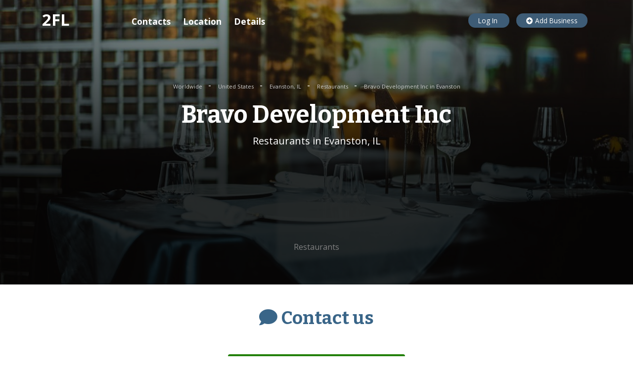

--- FILE ---
content_type: text/html; charset=utf-8
request_url: https://www.google.com/recaptcha/api2/aframe
body_size: 268
content:
<!DOCTYPE HTML><html><head><meta http-equiv="content-type" content="text/html; charset=UTF-8"></head><body><script nonce="yJvRhkfgKkLt2F3rgdX0zA">/** Anti-fraud and anti-abuse applications only. See google.com/recaptcha */ try{var clients={'sodar':'https://pagead2.googlesyndication.com/pagead/sodar?'};window.addEventListener("message",function(a){try{if(a.source===window.parent){var b=JSON.parse(a.data);var c=clients[b['id']];if(c){var d=document.createElement('img');d.src=c+b['params']+'&rc='+(localStorage.getItem("rc::a")?sessionStorage.getItem("rc::b"):"");window.document.body.appendChild(d);sessionStorage.setItem("rc::e",parseInt(sessionStorage.getItem("rc::e")||0)+1);localStorage.setItem("rc::h",'1768796126640');}}}catch(b){}});window.parent.postMessage("_grecaptcha_ready", "*");}catch(b){}</script></body></html>